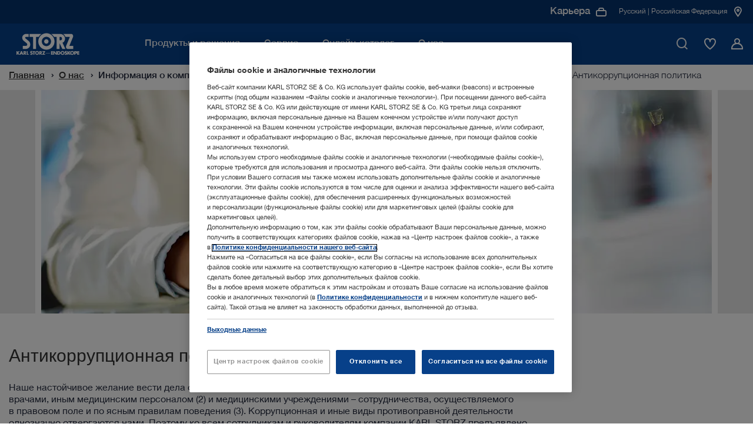

--- FILE ---
content_type: text/html;charset=UTF-8
request_url: https://www.karlstorz.com/ru/ru/anti-corruption-guideline.htm
body_size: 25444
content:










<!DOCTYPE html>
<html lang="ru-RU">
    <head>
        <meta charset="utf-8">
        <meta http-equiv="x-ua-compatible" content="ie=edge">
        <meta name="viewport" content="width=device-width, initial-scale=1.0">
        <meta name="author" content="KARL STORZ Endoskope" />
        <meta name="keywords" content="" />
        <meta name="description" content=" | KARL STORZ | Российская Федерация" />

        
                        <meta name="robots" content="index, follow">
                        <link rel="canonical" href="https://www.karlstorz.com/ru/ru/anti-corruption-guideline.htm" />
                    
        
    <link href="/static_2x/static/file_js/ru/storz.ico" rel="shortcut icon" type="image/x-icon" />
    <link rel="apple-touch-icon" sizes="180x180" href="/static_2x/static/revamp/icons/apple-touch-icon.png">
    <link rel="icon" type="image/png" sizes="32x32" href="/static_2x/static/revamp/icons/favicon-32x32.png">
    <link rel="icon" type="image/png" sizes="194x194" href="/static_2x/static/revamp/icons/favicon-194x194.png">
    <link rel="icon" type="image/png" sizes="192x192" href="/static_2x/static/revamp/icons/android-chrome-192x192.png">
    <link rel="icon" type="image/png" sizes="16x16" href="/static_2x/static/revamp/icons/favicon-16x16.png">
    <link rel="manifest" href="/static_2x/static/revamp/icons/manifest.json" crossorigin="use-credentials">
    <link rel="mask-icon" href="/static_2x/static/revamp/icons/safari-pinned-tab.svg" color="#074089">
    <meta name="apple-mobile-web-app-title" content="KARL&nbsp;STORZ &ndash; Endoskope">
    <meta name="application-name" content="KARL&nbsp;STORZ &ndash; Endoskope">
    <meta name="msapplication-TileColor" content="#074089">
    <meta name="msapplication-TileImage" content="/static_2x/static/revamp/icons/mstile-144x144.png">
    <meta name="theme-color" content="#ffffff">
        
    
    
    
    
                    <title>&#x410;&#x43d;&#x442;&#x438;&#x43a;&#x43e;&#x440;&#x440;&#x443;&#x43f;&#x446;&#x438;&#x43e;&#x43d;&#x43d;&#x430;&#x44f; &#x43f;&#x43e;&#x43b;&#x438;&#x442;&#x438;&#x43a;&#x430; | KARL STORZ Endoskope | Российская Федерация</title>
                
    
    

    

    <script type="text/javascript">
        var et_proxy_redirect = "\/\/track.karlstorz.com";
        var et_pagename = "%5B451%5D+Anti-Corruption+Guideline";
        var et_areas = "RU%2FStart%20%5Bru%5D%2FAbout+us%2FCorporate+Insights%2FSustainability+%26+Compliance%2FRules+of+Procedure%2FAnti-Corruption+Guideline";
        var et_seg1 = "";
        var et_seg2 = "c-RU";
        var et_seg3 = "l-ru";
        var et_seg4 = "ID:451";
        var _etrackerOnReady = [];
    </script>
    

                

<link rel="preconnect" href="https://track.karlstorz.com/" />
<link rel="preconnect" href="https://cdn.cookielaw.org/" />
<link rel="preconnect" href="https://players.brightcove.net/" />

<link rel="preload" as="style" href="/static_2x/static/revamp/styles/main.min.css?v=2.40" />
<link rel="preload" as="script" href="/static_2x/static/revamp/scripts/main.min.js?v=2.40" />
<link rel="preload" as="script" href="https://track.karlstorz.com/code/e.js" />

<script data-ot-ignore src="/static_2x/static/revamp/scripts/lib/jquery-3.7.1.min.js?v=2.40"></script>
<script data-ot-ignore src="/static_2x/static/revamp/scripts/lib/popper.min.js?v=2.40"></script>
<script data-ot-ignore src="/static_2x/static/revamp/scripts/lib/bootstrap.bundle.min.js?v=2.40"></script>

<script data-ot-ignore id="_etLoader" type="text/javascript" charset="UTF-8" data-block-cookies="true" data-secure-code="86mOu9" src="//track.karlstorz.com/code/e.js"></script>
<script type="text/javascript">
    function etrackerSetCookieConsent() {
        var groups = OnetrustActiveGroups.split(',');
        if (groups.includes('C0002'))
            _etracker.enableCookies('karlstorz.com');
        else
            _etracker.disableCookies('karlstorz.com');
        };
        
</script>

   
 <!-- b: SYS headtag includes -->
<script type="text/javascript" src="https://cdn.cookielaw.org/consent/b15dfe3c-807c-4405-9376-2657f1433e74/OtAutoBlock.js" async></script>
<script src="https://cdn.cookielaw.org/scripttemplates/otSDKStub.js" data-document-language="true" type="text/javascript" charset="UTF-8" data-domain-script="b15dfe3c-807c-4405-9376-2657f1433e74" async></script>
<script type="text/javascript">
    function OptanonWrapper() {
        OneTrust.OnConsentChanged(function() {
            var urlF = "/ru/ru/funcCookie.htm?functionalCookieEnabled=";
            if (OnetrustActiveGroups.split(',').includes('C0003')) {
                $.ajax({url: urlF + 'true',processData: false,type: 'GET'});
            } else {
                $.ajax({url: urlF + 'false',processData: false,type: 'GET'});
                pdt("revokeConsent");
            }
            etrackerSetCookieConsent();
            
            if (OnetrustActiveGroups.split(',').includes('C0003')) {
                console.log('sending event after onetrust group change');
                window.dispatchEvent(new CustomEvent('LocationMapInit', { detail: {} }));
            } 
            
            window.dispatchEvent(new CustomEvent('OneTrustInit', { detail: {} })); 
            
        })
        
    	if (location.pathname.substr(location.pathname.lastIndexOf('/')+1) == 'data-privacy.htm' || location.pathname.substr(location.pathname.lastIndexOf('/')+1) == 'imprint.htm') {
    		$("#onetrust-banner-sdk, .onetrust-pc-dark-filter").hide();
    		$("#onetrust-consent-sdk").append('<style>.hidden{visibility:hidden;}.overflow-auto{overflow:auto !important;}</style>');
    		$("body").addClass("overflow-auto");
    		$( "#onetrust-consent-sdk" ).on("click", "#close-pc-btn-handler", function() {
                $(".onetrust-pc-dark-filter").addClass("hidden");
                $("body").addClass("overflow-auto");
            });
            $( '.footer__lower-link[href="#cookie-center"]').click(function() {
                $(".onetrust-pc-dark-filter").removeClass("hidden");
                $("body").removeClass("overflow-auto");
            });
    	}
    	
    	// Events to only initialize modules upon special conditions
    	if (OnetrustActiveGroups.split(',').includes('C0003')) {
    	    console.log('sending event after onetrust is initialized');
            window.dispatchEvent(new CustomEvent('LocationMapInit', { detail: {} }));
        }
        
        window.dispatchEvent(new CustomEvent('OneTrustInit', { detail: {} })); 
    }
</script>
<!-- Global site tag (gtag.js) - Google Ads: 360688885 -->
<script type="text/plain" class="optanon-category-C0004" src="https://www.googletagmanager.com/gtag/js?id=AW-360688885" async></script>
<script type="text/plain" class="optanon-category-C0004">
  window.dataLayer = window.dataLayer || [];
  function gtag(){dataLayer.push(arguments);}
  gtag('js', new Date());

  gtag('config', 'AW-360688885');
</script>
<!-- e: SYS headtag includes -->
	    <link rel="stylesheet" type="text/css" href="/static_2x/static/revamp/styles/catalog-main.min.css?v=2.40" />
        <link rel="stylesheet" type="text/css" href="/static_2x/static/revamp/styles/main.min.css?v=2.40" />
	
	    <script type="text/javascript" src="/static_2x/static/file_js/ru/functions.js?v=2.40"></script>
	    <script type="text/javascript" src="/ru/ru/catalog-config.js?v=2.40&outer=1"></script>
	

            
</head>
    
        <body id="body" class="standard no-js" >
    
    

                
    <nav class="navigation">
        <div class="navigation__container" >
            <div class="navigation__inner">
                <a href="/ru/ru/index.htm" class="navigation__logo">
                    <img src="/static_2x/static/file_img/logo-ks-white-revamp_small%20(1)%20(1).svg" alt="Karlstorz Logo" width="133" height="42"  />
                </a>
                <div class="navigation__inner-wrapper">
                    <div class="navigation__main-nav">
                        <div class="navigation__main-nav-mobile-header">
                            <div class="navigation__main-nav-mobile-header-indicator">
                                <span class="navigation__main-nav-mobile-header-indicator-icon icon-StateDark3"></span>
                                <span class="navigation__main-nav-mobile-header-indicator-title"></span>
                            </div>
                            <div class="navigation__main-nav-mobile-header-close">
                                <span class="navigation__close-btn icon-close" data-hover="true">
                                    <span class="path1"></span>
                                    <span class="path2"></span>
                                </span>
                            </div>
                        </div>
                        <div class="navigation__mobile-search">
                            <div class="navigation__mobile-search-icon">
                                <div class="icon-TickCircleSearch1"></div>
                            </div>
                            <label class="sr-only">Мобильный поиск</label>
                            <input class="navigation__mobile-search-input" aria-label="Мобильный поиск" placeholder="Введите поисковый запрос">
                        </div>
                        <div class="navigation__mobile-search-content">
                            <div class="search-bar" data-suggestions="/ajax-search-autocomplete.htm" data-search="/ru/ru/website-search.htm">
                                <div class="search-bar__fake-input">
                                    <label class="sr-only">Введите поисковый запрос</label>
                                    <input class="search-bar__text-input" aria-label="Поиск" placeholder="Введите поисковый запрос">
                                    <button class="search-bar__clear-search-icon icon-StateDark6" aria-label="Закрыть"></button>
                                    <div class="search-bar__cta">
                                        <button class="cta-button cta-button--button-green cta-button--small" type="button" aria-label="Поиск">Поиск</button>
                                    </div>
                                    <span class="search-bar__icon icon-TickCircleSearch1"></span>
                                </div>
                                <div class="search-bar__suggestions">
                                    <ul class="search-bar__suggestion-list">
                                    </ul>
                                </div>
                                <span class="search-bar__error-message">
                                    Ваш поиск не дал результатов в выбранном разделе.
                                </span>
                                <div class="search-bar__overlay">
                                    <div class="search-bar__overlay-wrapper">
                                        <button class="search-bar__overlay-close-btn icon-TickCircleClose_Circle1" data-hover="true" aria-label="Поиск">
                                            <span class="path1"></span>
                                            <span class="path2"></span>
                                        </button>
                                        <div class="search-bar__overlay-container container">
                                            <div class="search-bar__overlay-headline">
                                                <strong>Введите поисковый запрос</strong>
                                            </div>
                                            <div class="search-bar__overlay-fake-input search-bar__fake-input">
                                                <input class="search-bar__text-input" aria-label="Поиск" placeholder="Введите поисковый запрос">
                                                <button class="search-bar__clear-search-icon icon-StateDark6" aria-label="Поиск"></button>
                                            </div>
                                            <span class="search-bar__error-message">
                                                Ваш поиск не дал результатов в выбранном разделе.
                                            </span>
                                            <div class="search-bar__overlay-info-wrapper">
                                                <span class="search-bar__overlay-search-icon icon-TickCircleSearch1"></span>
                                                <p class="search-bar__overlay-text"></p>
                                            </div>
                                            <div class="search-bar__overlay-suggestions">
                                                <ul class="search-bar__suggestion-list">
                                                </ul>
                                            </div>
                                        </div>
                                    </div>
                                </div>
                            </div>
                        </div>
                        <ul class="navigation__main-nav-list">
                            
        
                        		
                        		
                        		
                        		
                        		
                        		
                        		
                        		
                        		
                            
                        <li class="navigation__main-nav-item navigation__main-nav-item-parent" data-child-id="d9db13bb-49c2-4214-b37f-b62fc8d17c97">
                        <span class="navigation__main-nav-link" tabindex="0">
                            <span class="navigation__main-nav-link-inner">
                                Продукты и решения
                            </span>
                        </span>
                    

                                        <div class="navigation__megamenu">
                                            <div class="navigation__child-nav-wrapper" data-child-id="d9db13bb-49c2-4214-b37f-b62fc8d17c97">
                                                <div class="navigation__child-nav-wrapper-backdrop"></div>
                                                <div class="navigation__child-nav-container">
                                                    <div class="navigation__child-nav-inner">
                                                        <div class="navigation__child-nav-close">
                                                            <span class="navigation__close-btn icon-TickCircleClose_Circle1" data-hover="true">
                                                                <span class="path1"></span>
                                                                <span class="path2"></span>
                                                            </span>
                                                        </div>
                            
                					
                					
                					
                					
                                    
                					
                					
                					
                					
            			        
                                                    <ul class="navigation__child-nav">
                                                
                                                        <li class="navigation__child" data-subchild-id="ae4b1e0c-9c30-4125-9641-0f5bafc80e6c" data-subchild-name="Медицина">
                                                            <span>Медицина</span>
                                                        </li>
                                                    
                                                        <li class="navigation__child" data-subchild-id="71738239-2c3c-46f5-b2fd-e1f40928b3ca" data-subchild-name="Ветеринария">
                                                            <span>Ветеринария</span>
                                                        </li>
                                                    
                                                    </ul>
                                                
                                            
                                            <div class="navigation__child-content" data-subchild-id="ae4b1e0c-9c30-4125-9641-0f5bafc80e6c">
                                        
                                            <!-- Parent Page: a628463e-9bde-428b-afc8-4725da16ddb4 -->
                                            <!-- Max Nav. Counter: 3-->
                                            <div class="navigation__subchild-groups">
                                                <div class="navigation-link-groups">
                                        
                                                                        <div class="navigation-link-groups__group-headline">
                                                                            Разделы медицины
                                                                            <span class="navigation-link-groups__group-icon"></span>
                                                                        </div>
                                                                        <div class="navigation-link-groups__group-content">
                                                                            
                																		<ul class="navigation-link-section">		 
                																	
                                                                            
                                                                    
            																		
            																		
            																	
                                                                            <li class="navigation-link-section__link-item" data-subchild-id="fa4100c7-97ab-4c1a-930a-be0f9614399e" data-subchild-name="Обеспечение проходимости дыхательных путей">
                                                                                <a href="/ru/ru/airway-management.htm" target="_self" class="navigation-link-section__link">Обеспечение проходимости дыхательных путей</a>
                                                                            </li>
                                                                        
            																		
            																		
            																	
                                                                            <li class="navigation-link-section__link-item" data-subchild-id="f2a79aed-e1e6-4d2a-9f94-227badfde99c" data-subchild-name="Артроскопия и спортивная медицина">
                                                                                <a href="/ru/ru/arthroscopy-and-sports-medicine.htm" target="_self" class="navigation-link-section__link">Артроскопия и спортивная медицина</a>
                                                                            </li>
                                                                        
            																		
            																		
            																	
                                                                            <li class="navigation-link-section__link-item" data-subchild-id="ecdeba55-f7a2-4aa0-93ed-2a251aa94621" data-subchild-name="Бронхоскопия">
                                                                                <a href="/ru/ru/bronchoscopy.htm" target="_self" class="navigation-link-section__link">Бронхоскопия</a>
                                                                            </li>
                                                                        
            																		
            																		
            																	
                                                                            <li class="navigation-link-section__link-item" data-subchild-id="5a065147-5c44-497c-a12b-aa2566e7017a" data-subchild-name="Оториноларингология">
                                                                                <a href="/ru/ru/ent-otorhinolaryngology.htm" target="_self" class="navigation-link-section__link">Оториноларингология</a>
                                                                            </li>
                                                                        
            																		
            																		
            																	
                                                                            <li class="navigation-link-section__link-item" data-subchild-id="e0f03188-5b87-43f4-b9b6-986ff824303e" data-subchild-name="Гастроэнтерология">
                                                                                <a href="/ru/ru/gastroenterology.htm" target="_self" class="navigation-link-section__link">Гастроэнтерология</a>
                                                                            </li>
                                                                        
            																		
            																		
            																	
                                                                            <li class="navigation-link-section__link-item" data-subchild-id="ff629c3a-166f-40fd-9f7b-2f75f929f7b4" data-subchild-name="Общая и абдоминальная хирургия">
                                                                                <a href="/ru/ru/general-and-visceral-surgery.htm" target="_self" class="navigation-link-section__link">Общая и абдоминальная хирургия</a>
                                                                            </li>
                                                                        
            																		
            																		
            																	
                                                                            <li class="navigation-link-section__link-item" data-subchild-id="2cce60e6-cd9a-4aa8-88de-503415710212" data-subchild-name="Гинекология">
                                                                                <a href="/ru/ru/gynecology.htm" target="_self" class="navigation-link-section__link">Гинекология</a>
                                                                            </li>
                                                                        
            																		
            																		
            																	
                                                                            <li class="navigation-link-section__link-item" data-subchild-id="b37b62eb-969f-46df-80e1-0e3f22302507" data-subchild-name="Нейрохирургия">
                                                                                <a href="/ru/ru/neurosurgery.htm" target="_self" class="navigation-link-section__link">Нейрохирургия</a>
                                                                            </li>
                                                                        
            																		
            																		
            																	
                                                                            <li class="navigation-link-section__link-item" data-subchild-id="db4ad64c-f708-4329-a9ba-bb2b48a13792" data-subchild-name="Детская хирургия">
                                                                                <a href="/ru/ru/pediatric-surgery.htm" target="_self" class="navigation-link-section__link">Детская хирургия</a>
                                                                            </li>
                                                                        
            																		
            																		
            																	
                                                                            <li class="navigation-link-section__link-item" data-subchild-id="444f1efb-034d-4e80-8327-abb360509e13" data-subchild-name="Спинальная хирургия">
                                                                                <a href="/ru/ru/spine-surgery.htm" target="_self" class="navigation-link-section__link">Спинальная хирургия</a>
                                                                            </li>
                                                                        
            																		
            																		
            																	
                                                                            <li class="navigation-link-section__link-item" data-subchild-id="4dac6cf1-0770-4fb6-b90c-e228f3bbd930" data-subchild-name="Торакальная хирургия">
                                                                                <a href="/ru/ru/thoracic-surgery-and-pulmonology.htm" target="_self" class="navigation-link-section__link">Торакальная хирургия</a>
                                                                            </li>
                                                                        
            																		
            																		
            																	
                                                                            <li class="navigation-link-section__link-item" data-subchild-id="827cbe8c-9b69-4291-8864-a0248588d35f" data-subchild-name="Урология">
                                                                                <a href="/ru/ru/urology.htm" target="_self" class="navigation-link-section__link">Урология</a>
                                                                            </li>
                                                                                                            
                                                                        </ul>
                                                                    </div>
                                                                    
                                                                        <div class="navigation-link-groups__group-headline">
                                                                            Многопрофильные решения
                                                                            <span class="navigation-link-groups__group-icon"></span>
                                                                        </div>
                                                                        <div class="navigation-link-groups__group-content">
                                                                            
                																		<ul class="navigation-link-section">		 
                																	
                                                                            
                                                                    
            																		
            																		
            																	
                                                                            <li class="navigation-link-section__link-item" data-subchild-id="7687eca0-ed8e-46ca-b79a-959088fd5480" data-subchild-name="Офисное решение">
                                                                                <a href="/ru/ru/office-solutions.htm" target="_self" class="navigation-link-section__link">Офисное решение</a>
                                                                            </li>
                                                                        
            																		
            																		
            																	
                                                                            <li class="navigation-link-section__link-item" data-subchild-id="6eefea9d-2210-4491-8eff-753abcd00d3f" data-subchild-name="Интегрированная операционная">
                                                                                <a href="/ru/ru/or-integration.htm" target="_self" class="navigation-link-section__link">Интегрированная операционная</a>
                                                                            </li>
                                                                        
            																		
            																		
            																	
                                                                            <li class="navigation-link-section__link-item" data-subchild-id="f9b9ecd4-4497-460a-b93f-0db70a7c0170" data-subchild-name="Решения для визуализации">
                                                                                <a href="/ru/ru/imaging-solutions.htm" target="_self" class="navigation-link-section__link">Решения для визуализации</a>
                                                                            </li>
                                                                        
                                                                                    
                                                                        		
            																		
            																		
            																	
                                                                            <li class="navigation-link-section__link-item" data-subchild-id="aa3d0cbd-a185-4c76-94c2-42cf4055f513" data-subchild-name="Innersight3D">
                                                                                <a href="/ru/ru/Innersight3D.htm" target="_self" class="navigation-link-section__link">Innersight3D</a>
                                                                            </li>
                                                                        
                                                                                    
                                                                        		                                    
                                                                        </ul>
                                                                    </div>
                                                                                                                                                                       
                                                </div>
                                            </div>
                                            
                                                                
                                                                
                                                                
                <!-- Begin 4) Navigation Teaser -->
                
			


                
                
                
                
                
                
                
                
            
    <div class="navigation__child-teaser">
        <div class="navigation-teaser-section">
        <div class="navigation-teaser-section__visual">
            <img src="/static_2x/static/file_img/HM/4085575_rdax_300x300_60.webp" height="1000" width="1000" alt="Alternative Text" loading="lazy">
        </div>
        <div class="navigation-teaser-section__content">
            
            <span class="navigation-teaser-section__title">Ознакомьтесь с ассортиментом нашей продукции в онлайн-каталоге</span>
            <p class="navigation-teaser-section__description"></p>
            
            
                            <div class="navigation-teaser-section__cta">
                                <!-- Internal  0 -->

			    
			

			    
			    
			

                
            


        		<a class="cta-button cta-button--primary" href="/ru/ru/online-catalog.htm" target="_self">
        			Онлайн-каталог
        		    
        		</a>
            

                            </div>
            			
        </div>
    </div>
</div>


                
                <!-- End 4) Navigation Teaser -->   
			
                                                                
                                                            
                                                </div>
                                            
                					
                					
                					
                					
                                    
                					
                					
                					
                					
            			        
                                            
                                            <div class="navigation__child-content" data-subchild-id="71738239-2c3c-46f5-b2fd-e1f40928b3ca">
                                        
                                            <!-- Parent Page: a567860e-befc-42c8-a0c3-975ee8ead91e -->
                                            <!-- Max Nav. Counter: 3-->
                                            <div class="navigation__subchild-groups">
                                                <div class="navigation-link-groups">
                                        
                                                                        <div class="navigation-link-groups__group-headline">
                                                                            Разделы
                                                                            <span class="navigation-link-groups__group-icon"></span>
                                                                        </div>
                                                                        <div class="navigation-link-groups__group-content">
                                                                            
                																		<ul class="navigation-link-section">		 
                																	
                                                                            
                                                                    
            																		
            																		
            																	
                                                                            <li class="navigation-link-section__link-item" data-subchild-id="67c67ad8-e45e-4b4f-9e61-e2e471e14938" data-subchild-name="Мелкие животные">
                                                                                <a href="/ru/ru/small-animals.htm" target="_self" class="navigation-link-section__link">Мелкие животные</a>
                                                                            </li>
                                                                        
            																		
            																		
            																	
                                                                            <li class="navigation-link-section__link-item" data-subchild-id="3a4501a7-7f04-4036-be7d-48f290183211" data-subchild-name="Крупные животные">
                                                                                <a href="/ru/ru/large-animals.htm" target="_self" class="navigation-link-section__link">Крупные животные</a>
                                                                            </li>
                                                                        
            																		
            																		
            																	
                                                                            <li class="navigation-link-section__link-item" data-subchild-id="85c3a057-119c-4cbd-a0eb-2c1f152e0ee5" data-subchild-name="Птицы и экзоты">
                                                                                <a href="/ru/ru/avian-and-exotic.htm" target="_self" class="navigation-link-section__link">Птицы и экзоты</a>
                                                                            </li>
                                                                                                            
                                                                        </ul>
                                                                    </div>
                                                                    
                                                                        <div class="navigation-link-groups__group-headline">
                                                                            Многопрофильные решения
                                                                            <span class="navigation-link-groups__group-icon"></span>
                                                                        </div>
                                                                        <div class="navigation-link-groups__group-content">
                                                                            
                																		<ul class="navigation-link-section">		 
                																	
                                                                            
                                                                    
            																		
            																		
            																	
                                                                            <li class="navigation-link-section__link-item" data-subchild-id="8a6bc0ea-0d0a-43a0-a56c-b85650ee8e05" data-subchild-name="OR1™ в ветеринарии">
                                                                                <a href="/ru/ru/or1-veterinary-medicine.htm" target="_self" class="navigation-link-section__link">OR1™ в ветеринарии</a>
                                                                            </li>
                                                                        
            																		
            																		
            																	
                                                                            <li class="navigation-link-section__link-item" data-subchild-id="aecab0e4-172d-428a-9b55-ccd899e42c6c" data-subchild-name="Документирование">
                                                                                <a href="/ru/ru/documentation-vet.htm" target="_self" class="navigation-link-section__link">Документирование</a>
                                                                            </li>
                                                                        
            																		
            																		
            																	
                                                                            <li class="navigation-link-section__link-item" data-subchild-id="59504f22-e301-4f70-97b7-5f1a5ff5c46a" data-subchild-name="TELE PACK+ VET">
                                                                                <a href="/ru/ru/TELE-PACK-VET.htm" target="_self" class="navigation-link-section__link">TELE PACK+ VET</a>
                                                                            </li>
                                                                        
            																		
            																		
            																	
                                                                            <li class="navigation-link-section__link-item" data-subchild-id="bf627362-b1d4-4d67-b3ca-b89bed4eec6d" data-subchild-name="AUTOCON® III VET with Vessel Sealing  ">
                                                                                <a href="/ru/ru/autocon-vet-with-vessel-sealing.htm" target="_self" class="navigation-link-section__link">AUTOCON® III VET with Vessel Sealing  </a>
                                                                            </li>
                                                                                                            
                                                                        </ul>
                                                                    </div>
                                                                                                                                                                       
                                                </div>
                                            </div>
                                            
                                                                
                                                                
                                                                
                <!-- Begin 4) Navigation Teaser -->
                
			


                
                
                
                
                
                
                
                
            
    <div class="navigation__child-teaser">
        <div class="navigation-teaser-section">
        <div class="navigation-teaser-section__visual">
            <img src="/static_2x/static/file_img/Miscellaneous/4085350_rdax_300x300_60.webp" height="1000" width="1000" alt="Alternative Text" loading="lazy">
        </div>
        <div class="navigation-teaser-section__content">
            
            <span class="navigation-teaser-section__title">Рассчитайте свой потенциальный доход</span>
            <p class="navigation-teaser-section__description"></p>
            
            
                            <div class="navigation-teaser-section__cta">
                                <!--   0 -->


			    
			    
			

                
            


        		<a class="cta-button cta-button--primary" href="/ru/ru/vet-roi-calculator.htm" target="_self">
        			Подробнее
        		    
        		</a>
            

                            </div>
            			
        </div>
    </div>
</div>


                
                <!-- End 4) Navigation Teaser -->   
			
                                                                
                                                            
                                                </div>
                                            
                                            </div>
                                        </div>   
                                    </div>
                                </div>
                            
                </li>
                
                        		
                        		
                        		
                        		
                        		
                        		
                        		
                        		
                        		
                            
                                        					
                                        				    
                                        				
                        <li class="navigation__main-nav-item" data-child-id="cabbcdd6-a93a-4ae4-9c96-0d4a447eadea">
                        <span class="navigation__main-nav-link" tabindex="0">
                            <span class="navigation__main-nav-link-inner">
                                Сервис
                            </span>
                        </span>
                    

                                        <div class="navigation__megamenu navigation__megamenu--groups">
                                            <div class="navigation__child-nav-wrapper navigation__child-nav-wrapper--mobile-overlay" data-child-id="cabbcdd6-a93a-4ae4-9c96-0d4a447eadea">
                                                <div class="navigation__child-nav-wrapper-backdrop"></div>
                                                <div class="navigation__child-nav-container">
                                                    <div class="navigation__child-nav-inner">
                                                        <div class="navigation__child-nav-close">
                                                            <span class="navigation__close-btn icon-TickCircleClose_Circle1" data-hover="true">
                                                                <span class="path1"></span>
                                                                <span class="path2"></span>
                                                            </span>
                                                        </div>
                            
                					
                					
                					
                					
                                    
                					
                					
                					
                					
            			        
                                                					
                                                					
                                                					
                                                					
                                                					
                                                					
                                                					
                                                					
                                                					
                                                				
                                                            
                                                            
                                                            
                <!-- Begin 4) Navigation Teaser -->
                
			


                
                
                
                
                
                
                
                
            
    <div class="navigation__pre-teaser">
        <div class="navigation-background-teaser-section">
        <div class="navigation-background-teaser-section__visual">
            <img src="/static_2x/static/file_img/Miscellaneous/4085353_rdax_60.webp" height="1000" width="1000" alt="Alternative Text" loading="lazy">
        </div>
        <div class="navigation-background-teaser-section__content">
            
            <span class="navigation-background-teaser-section__title">Поддержка клиентов</span>
            <p class="navigation-background-teaser-section__description">Индивидуальные планы обслуживания оборудования</p>
            
            
                            <div class="navigation-background-teaser-section__cta">
                                <!--   0 -->


			    
			    
			

                
            


        		<a class="cta-button cta-button--primary" href="/ru/ru/karlstorz-service.htm" target="_self">
        			Подробнее
        		    
        		</a>
            

                            </div>
            			
        </div>
    </div>
</div>


                
                <!-- End 4) Navigation Teaser -->   
			
                                                            
                                                        
                                            <!-- Parent Page: 08e29954-1665-42dd-a325-788b778752b1 -->
                                            <!-- Max Nav. Counter: 2-->
                                            <div class="navigation__subchild-groups">
                                                <div class="navigation-link-groups navigation-link-groups--vertical">
                                        
                                                                        <div class="navigation-link-groups__group-headline">
                                                                            Обучение с KARL STORZ 
                                                                            <span class="navigation-link-groups__group-icon"></span>
                                                                        </div>
                                                                        <div class="navigation-link-groups__group-content">
                                                                            
                																		<ul class="navigation-link-section">		 
                																	
                                                                            
                                                                    
            																		
            																		
            																	
                                                                            <li class="navigation-link-section__link-item" data-subchild-id="f4aa464f-c2bc-4345-b076-231e71ebe66b" data-subchild-name="Мероприятия">
                                                                                <a href="/ru/ru/events.htm" target="_self" class="navigation-link-section__link">Мероприятия</a>
                                                                            </li>
                                                                        
            																		
            																		
            																	
                                                                            <li class="navigation-link-section__link-item" data-subchild-id="5bab3efb-7d4f-4e56-9dba-100505517c4a" data-subchild-name="Учебные центры">
                                                                                <a href="/ru/ru/training-centers.htm" target="_self" class="navigation-link-section__link">Учебные центры</a>
                                                                            </li>
                                                                                                            
                                                                        </ul>
                                                                    </div>
                                                                    
                                                                        <div class="navigation-link-groups__group-headline">
                                                                            Сервис и поддержка
                                                                            <span class="navigation-link-groups__group-icon"></span>
                                                                        </div>
                                                                        <div class="navigation-link-groups__group-content">
                                                                            
                																		<ul class="navigation-link-section">		 
                																	
                                                                            
                                                                    
            																		
            																		
            																	
                                                                            <li class="navigation-link-section__link-item" data-subchild-id="7d3793fe-5f0b-4816-942a-f8aebd1fdbcd" data-subchild-name="Медиатека">
                                                                                <a href="/ru/ru/media-library.htm" target="_self" class="navigation-link-section__link">Медиатека</a>
                                                                            </li>
                                                                        
            																		
            																		
            																	
                                                                            <li class="navigation-link-section__link-item" data-subchild-id="e2bd9061-b513-440c-a201-6e65d5d1dbcc" data-subchild-name="Инструкции по эксплуатации">
                                                                                <a href="https://ifu.karlstorz.com/" target="_blank" class="navigation-link-section__link">Инструкции по эксплуатации</a>
                                                                            </li>
                                                                        
                                                                                    
                                                                        		
            																		
            																		
            																	
                                                                            <li class="navigation-link-section__link-item" data-subchild-id="e2425746-3f50-4108-a7c0-7b58bff664ce" data-subchild-name="SOLUTION1">
                                                                                <a href="/ru/ru/solution1.htm" target="_self" class="navigation-link-section__link">SOLUTION1</a>
                                                                            </li>
                                                                        
            																		
            																		
            																	
                                                                            <li class="navigation-link-section__link-item" data-subchild-id="f6b826e1-679c-4a1e-9c9c-cde25c8ce726" data-subchild-name="Решения по финансированию">
                                                                                <a href="/ru/ru/financing-solutions.htm" target="_self" class="navigation-link-section__link">Решения по финансированию</a>
                                                                            </li>
                                                                        
            																		
            																		
            																	
                                                                            <li class="navigation-link-section__link-item" data-subchild-id="6200fcad-3bf7-4620-90e2-393e7b0a8f9b" data-subchild-name="Описание интерфейсов и информация о программном обеспечении">
                                                                                <a href="/ru/ru/conformance-statements.htm" target="_self" class="navigation-link-section__link">Описание интерфейсов и информация о программном обеспечении</a>
                                                                            </li>
                                                                        
            																		
            																		
            																	
                                                                            <li class="navigation-link-section__link-item" data-subchild-id="83c82fba-a23b-4473-9c0e-b1b2e0e721c3" data-subchild-name="Cybersecurity and Information Security">
                                                                                <a href="/ru/ru/security.htm" target="_self" class="navigation-link-section__link">Cybersecurity and Information Security</a>
                                                                            </li>
                                                                        
            																		
            																		
            																	
                                                                            <li class="navigation-link-section__link-item" data-subchild-id="51559c05-7279-4cf3-8025-8af541169842" data-subchild-name="Quality Management">
                                                                                <a href="/ru/ru/quality-management.htm" target="_self" class="navigation-link-section__link">Quality Management</a>
                                                                            </li>
                                                                                                            
                                                                        </ul>
                                                                    </div>
                                                                                                                                                                       
                                                </div>
                                            </div>
                                            
                                                        
                                                        
                                                        
                <!-- Begin 4) Navigation Teaser -->
                
			


                
                
                
                
                
                
                
                
            
    <div class="navigation__child-teaser">
        <div class="navigation-teaser-section">
        <div class="navigation-teaser-section__visual">
            <img src="/static_2x/static/file_img/Miscellaneous/4085355_rdax_300x300_60.webp" height="1000" width="1000" alt="Alternative Text" loading="lazy">
        </div>
        <div class="navigation-teaser-section__content">
            
            <span class="navigation-teaser-section__title">Обзор вебинаров E‑Masterclass</span>
            <p class="navigation-teaser-section__description">С помощью нашей новой серии вебинаров вы можете проходить обучение из&nbsp;любой точки мира и&nbsp;получать рекомендации и руководства по&nbsp;различным медицинским процедурам.</p>
            
            
                            <div class="navigation-teaser-section__cta">
                                <!--   0 -->


			    
			    
			

                
            


        		<a class="cta-button cta-button--primary" href="/ru/ru/events.htm" target="_self">
        			Подробнее
        		    
        		</a>
            

                            </div>
            			
        </div>
    </div>
</div>


                
                <!-- End 4) Navigation Teaser -->   
			
                                                        
                                                    
                					
                					
                					
                					
                                    
                					
                					
                					
                					
            			        
                                            
                                            <div class="navigation__child-content" data-subchild-id="9176f402-6629-4222-8f67-7192ef4cfe87">
                                        
                                            <!-- Parent Page: 0587e29a-c095-408f-846e-aa68c32df643 -->
                                            <!-- Max Nav. Counter: 3-->
                                            <div class="navigation__subchild-groups">
                                                <div class="navigation-link-groups">
                                                                                                                                           
                                                </div>
                                            </div>
                                            
                                                </div>
                                            
                                            </div>
                                        </div>   
                                    </div>
                                </div>
                            
                </li>
                
                                
                            
                        		
                        		
                        		
                        		
                        		
                        		
                        		
                        		
                        		
                            
                                
                                
                            
                        <li class="navigation__main-nav-item navigation__main-nav-item--nochild" data-child-id="575ca891-3641-4873-afae-d3de7a6d54a1">
                        <a class="navigation__main-nav-link" href="/ru/ru/online-catalog.htm" target="_self" >
                            <span class="navigation__main-nav-link-inner">
                                Онлайн-каталог
                            </span>
                        </a>
                    

                </li>
                
                        		
                        		
                        		
                        		
                        		
                        		
                        		
                        		
                        		
                            
                                        					
                                        				    
                                        				
                        <li class="navigation__main-nav-item" data-child-id="fbab6466-ac8a-415c-8f75-f79bf31a6ddc">
                        <span class="navigation__main-nav-link" tabindex="0">
                            <span class="navigation__main-nav-link-inner">
                                О нас
                            </span>
                        </span>
                    

                                        <div class="navigation__megamenu navigation__megamenu--groups">
                                            <div class="navigation__child-nav-wrapper navigation__child-nav-wrapper--mobile-overlay" data-child-id="fbab6466-ac8a-415c-8f75-f79bf31a6ddc">
                                                <div class="navigation__child-nav-wrapper-backdrop"></div>
                                                <div class="navigation__child-nav-container">
                                                    <div class="navigation__child-nav-inner">
                                                        <div class="navigation__child-nav-close">
                                                            <span class="navigation__close-btn icon-TickCircleClose_Circle1" data-hover="true">
                                                                <span class="path1"></span>
                                                                <span class="path2"></span>
                                                            </span>
                                                        </div>
                            
                					
                					
                					
                					
                                    
                					
                					
                					
                					
            			        
                                                					
                                                					
                                                					
                                                					
                                                					
                                                					
                                                					
                                                					
                                                					
                                                				
                                                            
                                                            
                                                            
                <!-- Begin 4) Navigation Teaser -->
                
			


                
                
                
                
                
                
                
                
            
    <div class="navigation__pre-teaser">
        <div class="navigation-background-teaser-section">
        <div class="navigation-background-teaser-section__visual">
            <img src="/static_2x/static/file_img/CORP/4927948_rdax_60.webp" height="1000" width="1000" alt="About us The health of people is our daily motivation" loading="lazy">
        </div>
        <div class="navigation-background-teaser-section__content">
            
            <span class="navigation-background-teaser-section__title">О нас</span>
            <p class="navigation-background-teaser-section__description">Здоровье людей – наша ежедневная мотивация</p>
            
            
                            <div class="navigation-background-teaser-section__cta">
                                <!-- Internal  0 -->

			    
			

			    
			    
			

                
            


        		<a class="cta-button cta-button--primary" href="/ru/ru/about-us.htm" target="_self">
        			Подробнее
        		    
        		</a>
            

                            </div>
            			
        </div>
    </div>
</div>


                
                <!-- End 4) Navigation Teaser -->   
			
                                                            
                                                        
                                            <!-- Parent Page: 8b0ac1f0-05fe-4505-a635-3441df7f6970 -->
                                            <!-- Max Nav. Counter: 2-->
                                            <div class="navigation__subchild-groups">
                                                <div class="navigation-link-groups navigation-link-groups--vertical">
                                        
                                                                        <div class="navigation-link-groups__group-headline">
                                                                            Информация о компании
                                                                            <span class="navigation-link-groups__group-icon"></span>
                                                                        </div>
                                                                        <div class="navigation-link-groups__group-content">
                                                                            
                																		<ul class="navigation-link-section">		 
                																	
                                                                            
                                                                    
            																		
            																		
            																	
                                                                            <li class="navigation-link-section__link-item" data-subchild-id="c75cf02d-a97a-4eb3-805d-4dacd5af13a9" data-subchild-name="Корпоративная стратегия и ценности">
                                                                                <a href="/ru/ru/our-company.htm" target="_self" class="navigation-link-section__link">Корпоративная стратегия и ценности</a>
                                                                            </li>
                                                                        
            																		
            																		
            																	
                                                                            <li class="navigation-link-section__link-item" data-subchild-id="0e21426d-87de-41d4-8999-01965aa58966" data-subchild-name="Устойчивое развитие и комплаенс">
                                                                                <a href="/ru/ru/sustainability-and-compliance.htm" target="_self" class="navigation-link-section__link">Устойчивое развитие и комплаенс</a>
                                                                            </li>
                                                                        
            																		
            																		
            																	
                                                                            <li class="navigation-link-section__link-item" data-subchild-id="f0476afb-95f5-43c5-87fe-4e9ca271c566" data-subchild-name="История">
                                                                                <a href="/ru/ru/history.htm" target="_self" class="navigation-link-section__link">История</a>
                                                                            </li>
                                                                        
            																		
            																		
            																	
                                                                            <li class="navigation-link-section__link-item" data-subchild-id="97efa1f8-9a6d-42f7-a820-9cf6fb329b46" data-subchild-name="Территориальные подразделения">
                                                                                <a href="/ru/ru/world-company.htm" target="_self" class="navigation-link-section__link">Территориальные подразделения</a>
                                                                            </li>
                                                                        
            																		
            																		
            																	
                                                                            <li class="navigation-link-section__link-item" data-subchild-id="ee940c81-5d01-4aa5-9fdc-27c2495fa18b" data-subchild-name="Публикации">
                                                                                <a href="/ru/ru/press.htm" target="_self" class="navigation-link-section__link">Публикации</a>
                                                                            </li>
                                                                                                            
                                                                        </ul>
                                                                    </div>
                                                                                                                                                                       
                                                </div>
                                            </div>
                                            
                                                        
                                                        
                                                        
                <!-- Begin 4) Navigation Teaser -->
                
			


                
                
                
                
                
                
                
                
            
    <div class="navigation__child-teaser">
        <div class="navigation-teaser-section">
        <div class="navigation-teaser-section__visual">
            <img src="/static_2x/static/file_img/CORP/5161753_rdax_300x300_60.webp" height="1000" width="1000" alt="Celebrating 80 Years!" loading="lazy">
        </div>
        <div class="navigation-teaser-section__content">
            
            <span class="navigation-teaser-section__title">Ответственность в мировом сообществе</span>
            <p class="navigation-teaser-section__description"></p>
            
            
                            <div class="navigation-teaser-section__cta">
                                <!-- Internal  0 -->

			    
			

			    
			    
			

                
            


        		<a class="cta-button cta-button--primary" href="/ru/ru/sustainability-and-compliance.htm" target="_self">
        			Подробнее
        		    
        		</a>
            

                            </div>
            			
        </div>
    </div>
</div>


                
                <!-- End 4) Navigation Teaser -->   
			
                                                        
                                                    
                                            </div>
                                        </div>   
                                    </div>
                                </div>
                            
                </li>
                
    

                    
                        </ul>
                        <div class="navigation__mobile-actions">
                            <ul class="navigation__mobile-actions-list">
                                <li class="navigation__mobile-action navigation__action--user" data-overlay-open="login">
                                        <span class="navigation__mobile-action-icon icon-profil"></span>
                                        <span class="navigation__mobile-action-label">Учетная запись</span>
                                </li>
                                <li id="ks-top-cart-dialog" class="navigation__mobile-action navigation__action--favorite">
                                    <a class="navigation__mobile-action-anchor" href="/ru/ru/basket.htm" aria-label="Корзина">
                                        <span class="sr-only">Корзина</span>
                                        <span class="navigation__mobile-action-icon icon-heart"></span>
                                        <span class="navigation__mobile-action-label">Сохраненные продукты</span>
                                        <span class="navigation__mobile-action-count">
                                            
 

                                        </span>
                                    </a>
                                    
                                </li>
                                <li class="navigation__mobile-action navigation__mobile-action--carrer" aria-label="Карьера">
                                    <span class="sr-only">Карьера</span>
                                    <a class="navigation__mobile-action-anchor" href="https://career.karlstorz.com/" target="_blank">
                                        <span class="navigation__mobile-action-icon icon-career"></span>
                                        <span class="navigation__mobile-action-label">Карьера</span>
                                    </a>
                                </li>
                                <li class="navigation__mobile-action navigation__mobile-action--country" aria-label="Выбрать язык">
                                    <span class="sr-only"></span>
                                    <span class="navigation__country-action-headline">Country & Language</span>
                                    
                                                        <span class="navigation__country-action-state">&#x420;&#x443;&#x441;&#x441;&#x43a;&#x438;&#x439; | &#x420;&#x43e;&#x441;&#x441;&#x438;&#x439;&#x441;&#x43a;&#x430;&#x44f; &#x424;&#x435;&#x434;&#x435;&#x440;&#x430;&#x446;&#x438;&#x44f;</span>                                                
                                                    
                                    <span class="navigation__country-action-change-trigger">Change</span>
                                </li>
                            </ul>
                        </div>
                    </div>
                    
                    <div class="navigation__top-actions">
                            <ul class="navigation__top-actions-inner">
                                <li class="navigation__top-action navigation__top-action--carrer">
                                    <a href="https://career.karlstorz.com/" target="_blank">
                                        <span class="navigation__top-action-label">
                                            Карьера
                                        </span>
                                        <span class="navigation__top-action-icon">
                                            <span class="icon-career"></span>
                                        </span>
                                    </a>
                                </li>
                                <li class="navigation__top-action navigation__top-action--country" data-overlay-open="language" data-countries-json="/ru/ru/countries.json">
                                    
                                                        <span class="navigation__top-action-label">&#x420;&#x443;&#x441;&#x441;&#x43a;&#x438;&#x439; | &#x420;&#x43e;&#x441;&#x441;&#x438;&#x439;&#x441;&#x43a;&#x430;&#x44f; &#x424;&#x435;&#x434;&#x435;&#x440;&#x430;&#x446;&#x438;&#x44f;</span>                                                
                                                    
                                    <span class="navigation__top-action-icon">
                                        <span class="icon-marker"></span>
                                    </span>
                                </li>
                            </ul>
                        </div>
                </div>
                <ul class="navigation__actions">
                    <li class="navigation__action navigation__action--search" data-overlay-open="search">
                        <i class="navigation__action-icon icon-TickCircleSearch1" tabindex="0"></i>
                    </li>
                    <li class="navigation__action navigation__action--favorite">
                        <a href="/ru/ru/basket.htm" class="navigation__action-icon icon-heart" aria-label="Корзина">
                            <span class="sr-only">Корзина</span>
                            <span class="navigation__action-count">
                                
 

                            </span>
                        </a>
                    </li>
                    <li class="navigation__action navigation__action--user" data-overlay-open="login">
                        <i class="navigation__action-icon icon-profil" tabindex="0"></i>
                    </li>
                    <li class="navigation__action navigation__action--burger">
                        <i class="navigation__action-icon icon-burger" tabindex="0"></i>
                    </li>
                </ul>
            </div>
        </div>
    </nav>
    <div class="overlay overlay--search overlay--bg-of-white" data-overlay-id="login">
	<div class="overlay__backdrop"></div>
	<div class="overlay__wrapper">
		<div class="overlay__header"> <strong class="overlay__headline">Войти</strong> <span class="overlay__close-btn icon-TickCircleClose_Circle1" data-hover="true"> <span class="path1"></span> <span class="path2"></span> </span> </div>
		<div class="overlay__inner">
			<div class="overlay__content">
					
							<form action="/ru/ru/login.htm" method="post" id="head-login-form" name="head-login-form" class="ks-form ks-form-login">
								<fieldset>
									<div class="ks-dialog-bg">
										<div class="row ks-row ks-top-1">
											<div class="col-12 ks-col ks-col-1">
												<div class="ks-col-wrapper">
													<div class="form-group"><label for="head-username">Имя пользователя</label> <input id="head-username" name="username" placeholder="Имя пользователя" type="text" class="form-control ks-input ks-input-small ks-input-text"> </div>
													<div class="form-group"><label for="head-password">Пароль</label> <input id="head-password" name="password" placeholder="Пароль" type="password" class="form-control ks-input ks-input-small ks-input-text"> </div>
													<div class="form-group">
														<p><a href="/ru/ru/password-reset.htm" class="ks-link">Вы забыли пароль?</a></p>
													</div>
													
													<div class="ks-formbutton"> <button id="head-login-btn" type="submit" class="btn btn-success ks-btn ks-btn-blue pull-right cta-button cta-button--primary">Войти</button> </div> <input type="hidden" name="token" value="SID-EF8835E1-B62117E6">
													<div id="login_status" style="display:none;">false</div>
												</div>
											</div>
										</div>
									</div>
								</fieldset>
							</form>
							<div class="ks-row row">
								<div class="col-12 ks-col ks-col-2 mt-4">
									<div class="ks-col-wrapper">
										<div class="form-group">
											<div class="ks-formtext" data-list="/ru/ru/registration.htm">
												<p></p>
											</div>
										</div>
									</div>
								</div>
							</div>
							<div class="row ks-row ks-top-2">
								<div class="col-12">
									<div class="ks-formbutton"><a href="/ru/ru/registration.htm" id="head-register-btn" class="btn btn-success ks-btn pull-right cta-button cta-button--primary">Зарегистрироваться сейчас</a></div>
								</div>
							</div>
						
			</div>
		</div>
	</div>
</div><div class="overlay overlay--language overlay--sticky-header" data-overlay-id="language">
    <div class="overlay__backdrop"></div>
    <div class="overlay__wrapper">
        <div class="overlay__header">
            <strong class="overlay__headline">Выберите страну и язык</strong>									
            <span class="overlay__close-btn icon-TickCircleClose_Circle1" data-hover="true">
                <span class="path1"></span>
                <span class="path2"></span>
            </span>
        </div>
        <div class="overlay__inner">
           <div class="overlay__content">
              <div class="language-form">
                 <form>
                    <div class="language-form__country">
                       <p class="language-form__country-label"></p>
                       <div class="language-form__custom-select">
                          <select required name="countrys" id="countrys" class="language-form__countrys" aria-label="Выберите страну и язык">
                             <option value="" disabled selected hidden>Выберите страну и язык</option>
                          </select>
                       </div>
                    </div>
                    <div class="language-form__language">
                       <p class="language-form__language-label"></p>
                    </div>
                 </form>
              </div>
           </div>
        </div>
    </div>
    <div class="ovelay-footer">
        <div class="overlay-footer__tooltip">
            <div class="overlay-footer__tooltip-text">
                
            </div>
        </div>
        <div class="overlay-footer__inner overlay-footer__inner--button">
            <button class="cta-button cta-button--primary" type="button">
                Сохранить																							
                <span class="cta-button__icon check  icon-check">
                    <span class="path1"></span>
                    <span class="path2"></span>
                </span>
            </button>
        </div>
    </div>
</div><div class="overlay overlay--search" data-overlay-id="search">
    <div class="overlay__backdrop"></div>
    <div class="overlay__wrapper">
        <div class="overlay__header">
            <strong class="overlay__headline">Поиск</strong>
            <span class="overlay__close-btn icon-TickCircleClose_Circle1" data-hover="true">
                <span class="path1"></span>
                <span class="path2"></span>
            </span>
        </div>
        <div class="overlay__inner">
            <div class="overlay__content">
                <div class="search-bar" data-suggestions="/ajax-search-autocomplete.htm" data-search="/ru/ru/website-search.htm">
                    <div class="search-bar__fake-input">
                        <input class="search-bar__text-input" placeholder="Введите поисковый запрос" aria-label="Введите поисковый запрос" >
                        <button class="search-bar__clear-search-icon icon-StateDark6" aria-label="Закрыть"></button>
                        <div class="search-bar__cta">
                            <button class="cta-button cta-button--primary cta-button--small" type="button" aria-label="найти">
                                найти
                            </button>
                        </div>
                        <span class="search-bar__icon icon-TickCircleSearch1"></span>
                    </div>
                    <div class="search-bar__suggestions">
                        <ul class="search-bar__suggestion-list">
                        </ul>
                    </div>
                    <span class="search-bar__error-message">
                        Ваш поиск не дал результатов в выбранном разделе.
                    </span>
                    <div class="search-bar__overlay">
                        <div class="search-bar__overlay-wrapper">
                            <button aria-label="Закрыть" class="search-bar__overlay-close-btn icon-TickCircleClose_Circle1" data-hover="true">
                                <span class="path1"></span>
                                <span class="path2"></span>
                            </button>
                            <div class="search-bar__overlay-container container">
                                <div class="search-bar__overlay-headline">
                                    <strong>Введите поисковый запрос</strong>
                                </div>
                                <div class="search-bar__overlay-fake-input search-bar__fake-input">
                                    <input class="search-bar__text-input" aria-label="Поиск" placeholder="Введите поисковый запрос">
                                    <button aria-label="Закрыть" class="search-bar__clear-search-icon icon-StateDark6"></button>
                                </div>
                                <span class="search-bar__error-message">
                                    Ваш поиск не дал результатов в выбранном разделе.
                                </span>
                                <div class="search-bar__overlay-info-wrapper">
                                    <span class="search-bar__overlay-search-icon icon-TickCircleSearch1"></span>
                                    <p class="search-bar__overlay-text"></p>
                                </div>
                                <div class="search-bar__overlay-suggestions">
                                    <ul class="search-bar__suggestion-list">
                                    </ul>
                                </div>
                            </div>
                        </div>
                    </div>
                </div>
            </div>
        </div>
    </div>
</div>
</div>


            
<div class="ks-legacy">
    <section class="breadcrumb" id="breadcrumb" style="position: relative;">
       <div class="breadcrumb__container container">
           <ul class="breadcrumb__list">
            
                        <li class="breadcrumb__list-item">
                    
                		            <a class="breadcrumb__list-item-link" href="/ru/ru/index.htm">Главная</a>
                		        
                		<span class="breadcrumb__parent-icon icon-StateDark16"></span>
                		</li>
                        
                        <li class="breadcrumb__list-item">
                    
                		            <a class="breadcrumb__list-item-link" href="/ru/ru/about-us.htm">О нас</a>
                		        
                		<span class="breadcrumb__parent-icon icon-StateDark16"></span>
                		</li>
                        
                        <li class="breadcrumb__list-item">
                    
                		            <span>Информация о компании</span>
                		        
                		<span class="breadcrumb__parent-icon icon-StateDark16"></span>
                		</li>
                        
                        <li class="breadcrumb__list-item">
                    
                		            <a class="breadcrumb__list-item-link" href="/ru/ru/sustainability-and-compliance.htm">Устойчивое развитие и комплаенс</a>
                		        
                		<span class="breadcrumb__parent-icon icon-StateDark16"></span>
                		</li>
                        
                        <li class="breadcrumb__list-item">
                    
                		            <a class="breadcrumb__list-item-link" href="/ru/ru/rules-of-procedure.htm">Процедура заявления о нарушениях</a>
                		        
                		<span class="breadcrumb__parent-icon icon-StateDark16"></span>
                		</li>
                        
        		        <li class="breadcrumb__list-item">Антикоррупционная политика</li>
                    
                    
                    
                    
                    
                    
           </ul>
       </div>
    </section>
    <div id="wrapper-content" class="ks-wrapper-content ks-content-6633 ks-content-stage theme-def theme-def">
    
    <!-- b::stage -->
    
    <div id="stage" class="ks-stage ks-stage-bar">
        
        
            <!-- b:: banner -->
            <div id="stage-carousel" class="carousel ks-mod-carousel slide" data-ride="carousel" data-interval="10000">
                
                <div class="carousel-inner">
                    
                        <div class="item active without-caption" style="background-color:#e7e7e7;" id="mod-451">
                            <img class="ks-block visible-border" src="/static_2x/static/file_img/CORP/3347407_rdax_70.webp" alt="" title="">
                            
                        </div>
                    
                    
                </div>
            
                            
                        
            </div>
            <!-- e::banner -->
        
    </div>
    <!-- e::stage -->
    
    <script type="text/javascript">
        document.addEventListener('DOMContentLoaded', function() {
            var stage = $('#stage');
            if (!$('#stage').children().length) {
                $('#stage').remove();
            }
        });
    </script>
        

            <!-- b::content -->
            <div id="content" class="container ks-content">
                <div class="col-md-12 ks-col-content ks-col-content-frame ks-content-tc">
                <!-- ====== b::Content Frame 6633 ====== -->
                    <div class="ks-chapter">
                        <div class="row ks-row ks-col-6633">
                            <div class="col-md-9 col-sm-12 ks-col ks-col-content ks-col-1">
                                <article>
                                    <!-- b::page header -->
                                    <header>
                                        <div class="ks-mod-pageheader">
                                            <div class="ks-mod ks-main-title">
                                                
                                                    <h1>Антикоррупционная политика</h1>
                                                        
                                                
                                            </div>
                                            
                                            
                                            <!-- b::ks-mod-text-->
                                            <div class="ks-mod ks-mod-text">
                                                <div class="ks-mod-wrapper">
                                                    <div class="ks-mod-content">
                                                        <div class="ks-textcontent">
                                                            <p>Наше настойчивое желание вести дела ответственно требует прозрачного сотрудничества с&nbsp;партнерами по&nbsp;сбыту&nbsp;(1), врачами, иным медицинским персоналом&nbsp;(2) и&nbsp;медицинскими учреждениями –&nbsp;сотрудничества, осуществляемого в&nbsp;правовом поле и&nbsp;по&nbsp;ясным правилам поведения&nbsp;(3). Коррупционная и&nbsp;иные виды противоправной деятельности однозначно отвергаются нами. Поэтому ко&nbsp;всем сотрудникам и&nbsp;руководителям компании KARL&nbsp;STORZ предъявлено требование соблюдать как&nbsp;законодательные предписания, так&nbsp;и&nbsp;приведенные ниже правила поведения, воплощая их&nbsp;в&nbsp;повседневную деятельность. Это&nbsp;создает компании KARL&nbsp;STORZ достойную доверия исходную позицию в&nbsp;конкурентной борьбе.</p>

<p><strong><strong>Общие положения</strong>:</strong></p>

<p>Сотрудникам и руководителям компании KARL&nbsp;STORZ запрещено предлагать, обещать или&nbsp;предоставлять личную выгоду партерам по&nbsp;сбыту, врачам, иному медицинскому персоналу и&nbsp;медицинским учреждениям, если&nbsp;таким путем напрямую или косвенно преследуется цель оказать влияние на&nbsp;принятие решения о&nbsp;закупке. Точно также недопустимо требовать или&nbsp;получать от&nbsp;сотрудников или&nbsp;руководителей компании KARL&nbsp;STORZ личные выгоды, если&nbsp;под этим может подразумеваться недопустимое влияние.</p>

<p><strong><strong>Частные ситуации</strong>:</strong></p>

<ul>
	<li>Внеправовые, движимые коррупционными намерениями платежи без&nbsp;правового основания не&nbsp;могут быть осуществлены или&nbsp;приняты (например, фиктивные счета за&nbsp;комиссионные, скрытые платежи наличными, фальшивые счета).</li>
	<li>Предоставление и&nbsp;получение подарков и&nbsp;иных личных выгод допустимо только в&nbsp;том случае, если&nbsp;общая стоимость и&nbsp;конкретные обстоятельства отдельного случая не&nbsp;создадут впечатления, что&nbsp;от&nbsp;того или&nbsp;иного получателя выгоды ожидается определенное поведение в&nbsp;качестве ответной услуги. Поэтому допустимыми являются только рекламные сувениры малой стоимости и&nbsp;в&nbsp;виде исключения личные подарки по&nbsp;особым случаям, если&nbsp;они укладываются в&nbsp;социально приемлемые рамки и&nbsp;имеют отношение к&nbsp;профессиональной деятельности.</li>
	<li>Обещание пожертвований могут осуществляться исключительно на&nbsp;общепринятые общественно-полезные учреждения и&nbsp;только с&nbsp;однозначного согласия коммерческого руководства компании KARL&nbsp;STORZ, а&nbsp;также с&nbsp;соблюдением рамочных условий.</li>
	<li>Личные приглашения на&nbsp;обеды партнерам по&nbsp;сбыту, врачам, иному медицинскому персоналу и&nbsp;медицинским учреждениям без&nbsp;делового повода являются недопустимыми. Приглашения на&nbsp;обеды допускаются только в&nbsp;рамках официальных мероприятий или&nbsp;рабочих обедов (завтраков, ужинов) в&nbsp;приемлемом и&nbsp;социально допустимом объеме.</li>
	<li>Приглашение партнеров по&nbsp;сбыту, врачей и&nbsp;прочих сотрудников медицинских учреждений к&nbsp;участию в&nbsp;конгрессах, информационных и&nbsp;образовательных мероприятиях разрешается. Однако расходы, возникающие в&nbsp;связи с&nbsp;этими мероприятиями, возмещаются компанией KARL&lt;STORZ только в&nbsp;том случае, если&nbsp;они находятся в&nbsp;прямой связи с&nbsp;мероприятием и&nbsp;являются соразмерными.</li>
	<li>Исследовательские проекты и&nbsp;исследования медицинских учреждений, а&nbsp;также наблюдения за&nbsp;использованием аппаратуры по&nbsp;поручению компании KARL&nbsp;STORZ являются допустимыми, если&nbsp;существует доказуемый интерес медицинских учреждений к&nbsp;сотрудничеству, а&nbsp;также есть научная или&nbsp;медицинская готовность. В&nbsp;каждом отдельном случае требуется согласие коммерческого руководства компании KARL&nbsp;STORZ. Контрактным партнером и&nbsp;получателем соразмерного вознаграждения является медицинское учреждение или&nbsp;его&nbsp;владелец. Если, как&nbsp;исключение, контрактным партнером является сотрудник медицинского учреждения, то&nbsp;он&nbsp;должен получить разрешение на&nbsp;совместительство от&nbsp;начальника или&nbsp;работодателя и&nbsp;представить его&nbsp;в&nbsp;компанию KARL&nbsp;STORZ.</li>
	<li>Точно также, контракты на&nbsp;клиническую проверку и&nbsp;оценку характеристик оборудования следует заключать с&nbsp;медицинским учреждением или&nbsp;его&nbsp;владельцем, привлекая врача, проводящего проверку. Вознаграждение переводится исключительно на&nbsp;счет, указанный медицинским учреждением. Заключение контракта собственно с&nbsp;врачом, проводящим проверку, допустимо только в&nbsp;отдельных случаях с&nbsp;получением разрешения на&nbsp;совместительство от&nbsp;начальника или&nbsp;работодателя.</li>
	<li>Спонсирование с целью продвижения имиджа и&nbsp;изделий компании KARL&nbsp;STORZ производится только в&nbsp;пользу медицинских учреждений или&nbsp;предприятий, но&nbsp;никогда не&nbsp;в&nbsp;пользу отдельных лиц данных учреждений. Получателем платежа всегда является медицинское учреждение или&nbsp;предприятие.</li>
	<li>В случае деятельности за&nbsp;пределами Германии соблюдаются при&nbsp;необходимости более строгие законодательные предписания других стран по&nbsp;борьбе с&nbsp;коррупцией.</li>
	<li>Каждый человек в отдельности отвечает за&nbsp;правомерность своей деятельности. Кроме этого, коммерческое руководство предприятия KARL&nbsp;STORZ будет жестко контролировать соблюдение данных правил поведения. Компания KARL&nbsp;STORZ оставляет за&nbsp;собой право предпринять дальнейшие законодательно предусмотренные шаги, в&nbsp;случае если данные правила поведения будут нарушены.</li>
</ul>

<p>Указание! Просим обратить внимание, что&nbsp;для деятельности в&nbsp;Соединенных Штатах Америки применяются особые нормы.</p>

<p>(1) Если далее применяются термины в&nbsp;мужском роде, они&nbsp;в&nbsp;равной мере относятся как&nbsp;к лицам женского, так&nbsp;и&nbsp;мужского пола.</p>

<p>(2) Исполнение требований относится также и&nbsp;ко&nbsp;всем деловым партнерам вне&nbsp;медицинской сферы и&nbsp;не&nbsp;исчерпывается названными в&nbsp;тексте партнерами по&nbsp;сбыту, медицинскими учреждениями и&nbsp;врачами.</p>

<p>(3) Следующие правила поведения основаны на&nbsp;подробной корпоративной&nbsp;антикоррупционной директиве, которая доступна&nbsp;по&nbsp;запросу.</p>

<p>Если у Вас имеются вопросы, обращайтесь к уполномоченному по&nbsp;антикоррупционной работе компании KARL&nbsp;STORZ.</p>
                                                        </div>
                                                    </div>
                                                </div>
                                            </div>
                                            <!-- e::ks-mod-text-->
                                            
                                        </div>
                                    </header>
                                    <!-- e::page header -->

                                    

                                <!-- === e::Col Content 66 (article) === -->
                                </article>
                        </div>
                <div class="col-md-3 col-sm-12 ks-col ks-col-content ks-col-2">
                <aside>
                <div class="ks-aside-wrapper">
                <!-- === b::Col Content 33 (aside) === -->
                    
                    
                    
                     
 
                    
                    
                    
                <!-- === e::Col Content 33 (aside) === -->
                </div>
                </aside>
                </div>
            </div>
        </div>
        <!-- ====== e::Content Frame 6633 ====== -->
    </div>
    </div>
    <!-- e::content -->


</div>
</div>
<footer class="footer">

                

<div class="footer__container container">
    <section class="footer__wrapper">
        
                        <div class="footer__link-lists">
                            <div class="footer__link-list-wrapper">
    
                    <div class="footer__link-list-headline">
                        <strong>Поддержка</strong>
                        <span class="icon icon-TickCirclePlus3">
                            <span class="path1"></span>
                            <span class="path2"></span>
                        </span>
                    </div>
    			
    
                    <ul class="footer__link-list">
                        
                
                
			

			    
			
<li class="footer__link-list-item">
    <a class="footer__link-list-item-link" href="/ru/ru/karlstorz-service.htm" target="_self">
        Поддержка клиентов
    </a>
</li>
                
                
			

			    
			
<li class="footer__link-list-item">
    <a class="footer__link-list-item-link" href="/ru/ru/contact.htm" target="_self">
        Свяжитесь с нами
    </a>
</li>
                
                
			

			    
			
<li class="footer__link-list-item">
    <a class="footer__link-list-item-link" href="/ru/ru/eifu.htm" target="_self">
        Инструкции по эксплуатации
    </a>
</li>
                
                
			

			    
			
<li class="footer__link-list-item">
    <a class="footer__link-list-item-link" href="/ru/ru/financing-solutions.htm" target="_self">
        Решения по финансированию
    </a>
</li>
                    </ul>
    			
</div><div class="footer__link-list-wrapper">
    
                    <div class="footer__link-list-headline">
                        <strong>Часто используются</strong>
                        <span class="icon icon-TickCirclePlus3">
                            <span class="path1"></span>
                            <span class="path2"></span>
                        </span>
                    </div>
    			
    
                    <ul class="footer__link-list">
                        
                
                
			

			    
			
<li class="footer__link-list-item">
    <a class="footer__link-list-item-link" href="/ru/ru/about-us.htm" target="">
        О нас
    </a>
</li>
                
                
			

			    
			
<li class="footer__link-list-item">
    <a class="footer__link-list-item-link" href="/ru/ru/press.htm" target="_self">
        Публикации
    </a>
</li>
                
                
			

                
            
<li class="footer__link-list-item">
    <a class="footer__link-list-item-link" href="https://secure.ethicspoint.eu/domain/media/en/gui/104638/index.html" target="_blank">
        Горячая линия по вопросам комплаенс
    </a>
</li>
                
                
			

			    
			
<li class="footer__link-list-item">
    <a class="footer__link-list-item-link" href="/ru/ru/media-library.htm" target="_self">
        Медиатека
    </a>
</li>
                    </ul>
    			
</div>
                        </div>
                    
        
                        <div class="footer__card-section">
                            
                
                
            
<div class="info-card">
    <div class="info-card__textblock">
        <strong class="info-card__headline">
            Подпишитесь на &laquo;KARL STORZ Insights&raquo;
        </strong>
        <p class="info-card__text">
            Будьте в курсе последних новостей в&nbsp;области эндоскопии, выпуска новых продуктов, текущих промоакций и&nbsp;мероприятий.
        </p>
    </div>
    <div class="info-card__cta-link-wrapper">
        <a class="cta-button cta-button--secondary" href="/ru/ru/further-informations.htm" target="_self" >
            Подписаться
            <span class="cta-button__icon icon-StateDark16">
                <span class="path1"></span>
                <span class="path2"></span>
            </span>
        </a>
    </div>
</div>
                
                
            
<div class="info-card">
    <div class="info-card__textblock">
        <strong class="info-card__headline">
            Присоединяйтесь к нашей команде
        </strong>
        <p class="info-card__text">
            Узнайте о возможностях работы в KARL STORZ.
        </p>
    </div>
    <div class="info-card__cta-link-wrapper">
        <a class="cta-button cta-button--secondary" href="https://career.karlstorz.com/" target="_blank" >
            Открытые вакансии
            <span class="cta-button__icon icon-StateDark16">
                <span class="path1"></span>
                <span class="path2"></span>
            </span>
        </a>
    </div>
</div>
                        </div>
                    
    </section>
    
    <section class="footer__disclaimer">
        <div class="footer__disclaimer-text">
            
                <!--{INDEX-BEGIN(31159)=[ca;mx;us;bs;cr;do;gy;pa;pr;sr;sv;ve;ar;bo;br;cl;co;ec;pe;py;uy;be;dk;ee;fi;is;lt;lu;lv;nl;no;se;am;az;by;ge;kg;kz;mn;ru;tj;tm;uz;at;cz;gr;hu;md;pl;ro;sk;ua;al;ba;bg;hr;me;mk;rs;si;xk;ch;de;es;gb;ie;it;pt;dz;ma;tn;ci;cm;et;gh;ke;mu;na;ng;rw;sn;tz;ug;zw;za;ae;af;bh;cy;eg;iq;ir;jo;kw;lb;ly;mt;om;pk;qa;sa;sd;sy;tr;ye;cn;hk;jp;mo;bd;bt;in;lk;np;bn;id;kh;kr;la;mm;my;ph;sg;th;vn;au;fj;nc;nz;pf;pg]{-->
			
<p>Этот веб-сайт может содержать информацию об изделиях, которые еще не во всех странах, где компания KARL STORZ ведет свою деятельность, получили официальное разрешение. Перед заказом изделия, его использованием или планированием его применения следует связаться с местным представительством компании KARL STORZ, чтобы убедится в наличии данного изделия и соответствующих разрешений.</p>

                <!--}INDEX-END(31159)}-->
			
        </div>
    </section>   

    <section class="footer__logo-and-socials">
        
        <div class="footer__nav-logo-wrapper">
            <a href="/" class="navigation__logo">
                <img src="/static_2x/static/file_img/logo-ks-white-revamp_small%20(1)%20(1).svg" alt="Karlstorz Logo" height="45" width="133" >
            </a>
        </div>
        
        <div class="footer__social-wrapper">
            <p class="footer__social-label">
                Подписаться
            </p>
            <div class="footer__social-icon-wrapper">
                
                
			

                
            
<a class="footer__social-icon" href="https://www.facebook.com/KARLSTORZ/" target="_blank" aria-label="Facebook">
    <span class="sr-only">Facebook</span>
	<span class="icon icon-Facebook">
		<span class="path1"></span>
		<span class="path2"></span>
	</span>
</a>

                
			
                
			

                
            
<a class="footer__social-icon" href="https://www.youtube.com/channel/UCLd331YH_xb-YcssLVdcvEQ" target="_blank" aria-label="Youtube">
    <span class="sr-only">Youtube</span>
	<span class="icon icon-Youtube">
		<span class="path1"></span>
		<span class="path2"></span>
	</span>
</a>

                
			
                
			

                
            
<a class="footer__social-icon" href="https://www.linkedin.com/company/karlstorz" target="_blank" aria-label="LinkedIn">
    <span class="sr-only">LinkedIn</span>
	<span class="icon icon-Linkedin">
		<span class="path1"></span>
		<span class="path2"></span>
	</span>
</a>

                
			
                
			
            </div>
        </div>
        
        <div class="footer__to-top-cta">
            <a class="cta-button cta-button--primary
                        " href="#top">
                К началу
                <span class="cta-button__icon icon-StateDark20 ">
                    <span class="path1"></span>
                    <span class="path2"></span>
                </span>
            </a>
        </div>
        
    </section>
</div>

<section class="footer__lower-link-bar">
    <div class="footer__lower-link-container container">
        <ul class="footer__lower-link-list">
            
                
                
			

			    
			
<li class="footer__lower-link-item">
    <a class="footer__lower-link" href="/ru/ru/imprint.htm" target="_self">
        Выходные данные
    </a>
</li>
                
                
			

			    
			
<li class="footer__lower-link-item">
    <a class="footer__lower-link" href="/ru/ru/data-privacy.htm" target="_self">
        Политика конфиденциальности
    </a>
</li>
                
                
			

			    
			
<li class="footer__lower-link-item">
    <a class="footer__lower-link" href="/ru/ru/terms-of-use.htm" target="_self">
        Правила и условия
    </a>
</li>
                
                
			

			    
			
<li class="footer__lower-link-item">
    <a class="footer__lower-link" href="#cookie-center" target="_self">
        Настройки cookie
    </a>
</li>
                
                
			

			    
			
<li class="footer__lower-link-item">
    <a class="footer__lower-link" href="/ru/ru/copyright.htm" target="_self">
        Авторские права
    </a>
</li>
                
                
			

			    
			
<li class="footer__lower-link-item">
    <a class="footer__lower-link" href="/ru/ru/security.htm" target="_self">
        Защита данных
    </a>
</li>
                
                
			

			    
			
<li class="footer__lower-link-item">
    <a class="footer__lower-link" href="/ru/ru/general-terms.htm" target="_self">
        Общие коммерческие условия
    </a>
</li>
        </ul>
        <div class="footer__copyright">
            <p></p>
        </div>
    </div>
</section>





	    <script data-ot-ignore src="/static_2x/static/revamp/scripts/main.min.js?v=2.40"></script>
	    <script data-ot-ignore src="/static_2x/static/revamp/scripts/catalog-main.min.js?v=2.40"></script>
	

<script>
    piAId = 935323;
    piCId = 23250;
    var piDomain = 'insights.karlstorz.com';
    (function() {
        var s=document.createElement('script');s.type='text/javascript';s.async=true;s.src='//'+piDomain+'/pdt.js';
        var c=document.getElementsByTagName('script')[0];c.parentNode.insertBefore(s,c);
        window['pdt'] = window['pdt'] || function(){(window['pdt'].cq = window['pdt'].cq || []).push(arguments);};
    })();
    pdt("create", piAId, piCId, piDomain);
</script>

<script type="text/plain" class="optanon-category-C0003">
    pdt(function (tracker) {
        let consentStatus = tracker.getConsentStatus();
        if (consentStatus === true) {
            pdt("sendPageView");
        } else {
            pdt("setOptIn", true);
            pdt("sendPageView");
        }
    });
</script>
<script type="text/plain" class="optanon-category-C0004"> _linkedin_partner_id = "1090474"; _linkedin_partner_id2 = "3408932"; window._linkedin_data_partner_ids = window._linkedin_data_partner_ids || []; window._linkedin_data_partner_ids.push(_linkedin_partner_id,_linkedin_partner_id2); </script><script type="text/plain" class="optanon-category-C0004"> (function(l) { if (!l){window.lintrk = function(a,b){window.lintrk.q.push([a,b])}; window.lintrk.q=[]} var s = document.getElementsByTagName("script")[0]; var b = document.createElement("script"); b.type = "text/javascript";b.async = true; b.src = "https://snap.licdn.com/li.lms-analytics/insight.min.js"; s.parentNode.insertBefore(b, s);})(window.lintrk); </script>
<noscript> <img height="1" width="1" style="display:none;" alt="" src="https://px.ads.linkedin.com/collect/?pid=1090474&fmt=gif" /> </noscript>

<div class="lightbox-content-container ks-white-popup mfp-hide" id="lightbox-content-container"></div>
<div class="lightbox-country-container mfp-hide" id="notification-content-container"></div>

<div class="ks-hide" id="notification-dialogues">
    
</div>




            
    
        
    
</footer>
</body>
</html>






--- FILE ---
content_type: text/javascript;charset=UTF-8
request_url: https://www.karlstorz.com/ru/ru/catalog-config.js?v=2.40&outer=1
body_size: 4092
content:
 
        
const config = {
    
            textResources: {"productCatalogConnectorConfig":{"indicationSelectionToasterSuccess":"Добавить {productCount} продукта(ов) к&nbsp;запросу о&nbsp;предложении","indicationSelectionTableHeadAction":"Акция","indicationSelectionNoProductsError":"В настоящий момент нет подбора продуктов для данной области применения / данной системы.","indicationSelectionButtonLabelAddProducts":"Добавить все {productCount} к&nbsp;запросу о&nbsp;предложении","accordionOpenAllButtonText":"Развернуть все","accordionCloseAllButtonText":"Свернуть все","labelCategoryRelatedIndications":"Другие категории в разделе","labelPrepare":"Создать запрос о предложении","indicationBannerActionButtonText":"Создать запрос о предложении","indicationAccordionHeadline":"Область применения","additionalProceduresHeadline":"Область применения / система","labelNumber":"Количество","labelArticleNumber":"Артикул:","indicationSelectionButtonLabelRemove":"Удалить продукт","indicationSelectionButtonLabelAddProduct":"Добавить к запросу о предложении","labelOffers":"Добавить к запросу о предложении","labelForReprocessingInstructionsTypeInTechnicalDocuments":"Инструкции по обработке","labelSelection":"Выбор","indicationSelectionButtonLabelReset":"Сбросить выбор","labelLoading":"Подождите ...","labelAccessories":"Подходящие продукты","labelAccessoriesSubtitle2":"Вас также могут заинтересовать эти продукты:","labelForDocumentTypeInBrochurenAndMovies":"Документ","labelDocumentsAndFilms":"Документы &amp;&nbsp;фильмы","labelForDocumentDownload":"Скачать","labelPrint":"Распечатать","labelRecommendedAmount":"Рекомендуемое количество","indicationSelectionTableHeadRecommendedQuantity":"Рекомендуемое количество","indicationTypes.W0705":"Рекомендуемый подбор продуктов","autocompleteInputLabel":"Поиск по результатам","filterHeadline":"Отфильтровать результаты","headlineForSearchOverlayIfNoProductsFound":"Результаты поиска по&nbsp;всему каталогу","labelSpareParts":"Запасные части","indicationSelectionToasterError":"Ошибка при добавлении продуктов к&nbsp;списку для&nbsp;запроса о&nbsp;предложении","filterToggleButtonText":"Открыть фильтр","labelResetFilter":"Сбросить фильтр","labelHelp":"Вопрос о продукте","labelTechnicalDocuments":"Инструкции по эксплуатации","labelForInstructionsForUseTypeInTechnicalDocuments":"Инструкции по эксплуатации","add_to_multiple_start":"Добавить к&nbsp;предложению","indicationSelectionTableHeadQuantity":"Ваш выбор","STD_LabelQuestionForProduct":"Ваш вопрос о продукте: ","noProductsMessage":"В этом разделе нет подходящих результатов по&nbsp;Вашему запросу.","labelForCrossDisciplinarySpecialties":"Многопрофильные решения","labelAoeOverviewSearchCatalog":"Поиск по каталогу","labelAoeSearchCategory":"Поиск по категории","labelSearchOverlayAreas":"Категории","categoryOverviewLabel":"Обзор","searchOverlayNoAreasMessage":"Не найдено категорий","indicationSelectionButtonLabelNoProducts":"Продукт не выбран","searchOverlayNoProductsMessage":"Не найдено продуктов.","searchOverlayNoSuggestionsMessage":"Нет вариантов запросов","labelLast":"Последняя страница","labelDelivery":"Комплект поставки","labelMaxSuffix":"макс.","labelMainCategoryFilter":"Разделы медицины","productDivisionHeadline":"Разделы медицины","labelForSpecificSpecialties":"Разделы медицины","labelShowMore":"Показать больше","didYouMeanMessage":"Возможно, Вы имели в&nbsp;виду","amount":"Количество","labelForIncreaseAmount":"Увеличить количество","labelForDecreaseAmount":"Уменьшить количество","labelMinSuffix":"мин.","labelNext":"Следующая страница","labelFirst":"Следующая страница","indicationHelpModalConfirmButtonText":"Понятно","indicationBannerOpen":"Открыть","labelOnlineCatalog":"Онлайн-каталог","indicationTypes.W0706":"Опциональные продукты","labelProduct":"Продукт","labelProductDetails":"Информация о&nbsp;продукте","labelSearchOverlayProducts":"Продукты","labelProducts":"Продукты","indicationSelectionTableHeadProduct":"Продукты","labelProcessingProducts":"Продукты для обработки","labelMoreFilter":"Характеристики продукта","labelForContextCategoryAttributeFilter":"Группа продуктов","additionalProductGroupsTabLabel":"Группа продуктов / область применения","labelBrochuresAndFilms":"Информация и фильмы о&nbsp;продукте","categoryAccordionHeadline":"Продукты по категориям","labelCompare":"Сравнить продукты","indicationBannerClose":"Закрыть","labelPage":"Страница","indicationBannerText":"Вас интересует полный подбор продуктов для данной области применения / данной системы?","labelStartPage":"Главная страница","labelSearch":"Поиск","labelSearchPlaceholder":"Поиск …","labelSearchOverlaySearchwords":"Варианты запросов","autocompleteHeadline":"Варианты запросов","LabelSupport":"Поддержка","technicalDetailsTabLabel":"Технические характеристики","labelCategoryIndikationOverview":"Обзор областей применения","categoryPageLinkText":"Перейти к обзору","labelCategorySubCategories":"Подкатегории","labelFavorites":"Сравнить","labelSimilarProducts":"Родственные продукты","labelForVetSpecificSpecialties":"","labelForVideoTypeInBrochurenAndMovies":"Видео","labelOf":"от","labelPrevious":"Предыдущая страница","indicationBannerHelpButtonText":"Зачем мне это нужно?","labelForOtherTechnicalDocumentsTypeInTechnicalDocuments":"Прочие документы","labelShowLess":"Показать меньше","indicationHelpModalContent":"&lt;h3&gt;Как составить запрос о предложении?&lt;/h3&gt;&lt;p&gt;Вы можете подобрать продукты, необходимые для данной области применения / данной системы, и&nbsp;включить их в&nbsp;запрос о&nbsp;предложении.&lt;/p&gt;&lt;p&gt;Преимущества для Вас&lt;/p&gt;&lt;ul&gt;&lt;li&gt;У Вас будет обзор всех соответствующих продуктов&lt;/li&gt;&lt;li&gt;Мы рекомендуем Вам подходящее количество&lt;/li&gt;&lt;li&gt;Вы можете адаптировать подбор продуктов под Ваши потребности&lt;/li&gt;&lt;li&gt;Одним кликом Вы можете перенести подбор продуктов в&nbsp;запрос о&nbsp;предложении&lt;/li&gt;&lt;/ul&gt;","additionalProductGroupsHeadline":"Группа продуктов","add_to_multiple_end":"Добавлено в&nbsp;предложение","add_to":"Добавлено в&nbsp;корзину","labelAddToCart":"Добавить к запросу о предложении","labelAccessoriesSubtitle1":"Необходимые дополнительные продукты:","labelBack":"Назад","labelIndicationFilterType":"Подбор продуктов","indicationSelectionIntroText":"Подбор продуктов для данной области применения / данной системы","titleSelectedProducts":"Подбор продуктов для области применения / технологии / системы"}},
        
    labels: {
        add_to : '',
        add_to_multiple_start: 'Adding products to cart.',
        add_to_multiple_end: 'Products added to cart.',
        cart: '',
        amount: '',
        labelCompare: 'compare',
        labelFavorites: 'Add to favorite list',
        labelMoreFilter: 'More filters',
        labelOffers: 'Add to shopping list',
        labelProductDetails: 'Product Details',
        labelResetFilter: '',
        labelIndicationFilterType: 'Type',
        noProductsMessage: 'There are no products that match the selection..',
        didYouMeanMessage: 'Did you mean',
        labelMainCategoryFilter: 'Area of Expertise',
        labelProducts: 'Products',
        labelProduct: 'Product',
        labelNumber: 'Number',
        labelPage: 'Page',
        labelOf: 'of',
        labelOnlineCatalog: 'Онлайн-каталог',
        labelNext: 'Next',
        labelLast: 'Last',
        labelPrevious: 'Previous',
        labelFirst: 'First',
        labelSearchPlaceholder: 'Search...',
        labelLoading: 'Loading...',
        labelAccessories: 'Dazu passt',
        messageBigResponse: '',
        searchOverlay: {
            noProductsMessage: '',
            noAreasMessage: '',
            noSuggestionsMessage: '',
        }
    },
    indicationTypes: {
        W0706: 'Optional',
        W0705: 'Recommended'        
    },
    urls: {
        cart: '/ru/ru/ws_basket.htm',
        getProductSuggestionJson: '/catalog-api/search-engine/suggest/RU_ru',
        areaOfExpertiseHtml: '/ru/ru/area-of-expertise.htm',
        areaOfExpertiseOverviewHtml: '/ru/ru/online-catalog.htm',
        categoryHtml: '/ru/ru/category.htm',
        searchHtml: '/ru/ru/search.htm',
        productDetailPageHtml: '/ru/ru/product-detail-page.htm',
        mediaFilesURL: '/catalog-api/mediafiles/stream/ru_ru/',
        videoFilesURL: '/ru/ru/bcplayer.htm/?vid=',
        getProductResults: '/catalog-api/search-engine/search-via-post/ru_ru',
        addToCart: '/ru/ru/basket-count.htm',
        getSearchOverlayJson: '/catalog-api/search-engine/overlay/ru_ru',
        getRecursiveCategoriesAOEOverview: '/catalog-api/categories/division/ru_ru',
        getRecursiveCategoriesAOE: '/catalog-api/categories/division/ru_ru',
        getRecursiveCategories: '/catalog-api/categories/children-up-to-level/ru_ru',
        getIndications: '/catalog-api/indication-products-to-order/ru_ru',
        getProductFilmsAndDocuments: '/catalog-api/products/ru_ru/documents_and_movies',
        getSpareParts: '/catalog-api/products/ru_ru/spare_parts_references',
        getProductProcessingAccessories: '/catalog-api/products/ru_ru/processing_accessories',
        getRelatedProducts: '/catalog-api/products/ru_ru/related_products',
        getConsistsOf: '/catalog-api/products/ru_ru/consists_of',
        getProductCategories: '/catalog-api/products/ru_ru/categories',
        getAccessoriesJson: '/catalog-api/products/ru_ru/'
    },
    language: 'ru/ru/',
    mainLanguage: 'ru',
    mainCountry: 'ru',
    images: {
        cardPictureXL: '',
        cardPictureMD: '',
        cardPictureXS: ''
    },
    indicationBanner: {
        storeStateDays: '1'
    },
    survey: {
        id: 'ocat0522',
        visitedPages: '3',
        timeout: '1000',
    },
};
